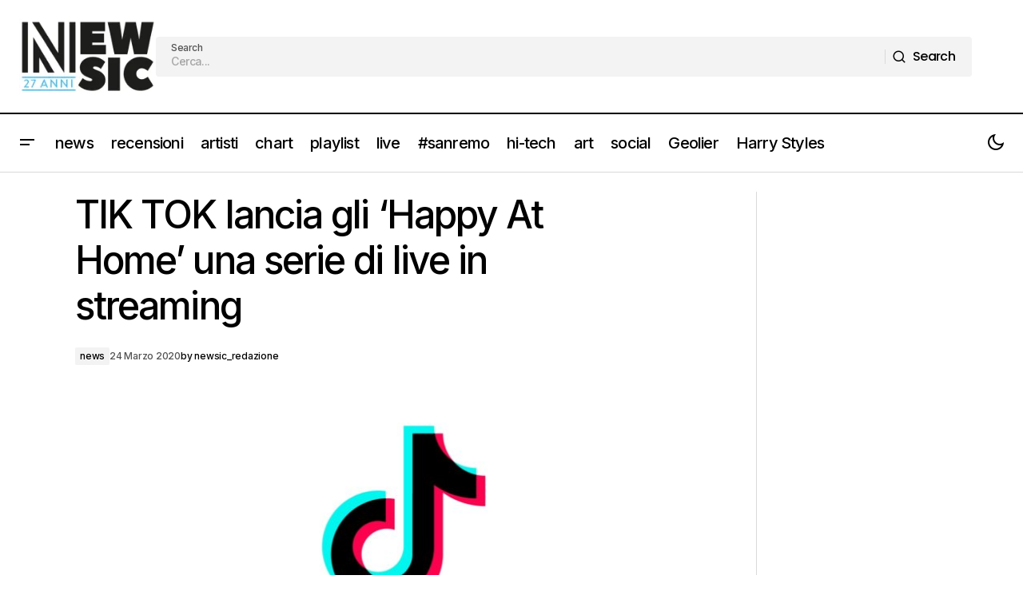

--- FILE ---
content_type: text/html; charset=utf-8
request_url: https://www.google.com/recaptcha/api2/aframe
body_size: 259
content:
<!DOCTYPE HTML><html><head><meta http-equiv="content-type" content="text/html; charset=UTF-8"></head><body><script nonce="MGJhF5CV6xgJqHnfKSDu3g">/** Anti-fraud and anti-abuse applications only. See google.com/recaptcha */ try{var clients={'sodar':'https://pagead2.googlesyndication.com/pagead/sodar?'};window.addEventListener("message",function(a){try{if(a.source===window.parent){var b=JSON.parse(a.data);var c=clients[b['id']];if(c){var d=document.createElement('img');d.src=c+b['params']+'&rc='+(localStorage.getItem("rc::a")?sessionStorage.getItem("rc::b"):"");window.document.body.appendChild(d);sessionStorage.setItem("rc::e",parseInt(sessionStorage.getItem("rc::e")||0)+1);localStorage.setItem("rc::h",'1769027929111');}}}catch(b){}});window.parent.postMessage("_grecaptcha_ready", "*");}catch(b){}</script></body></html>